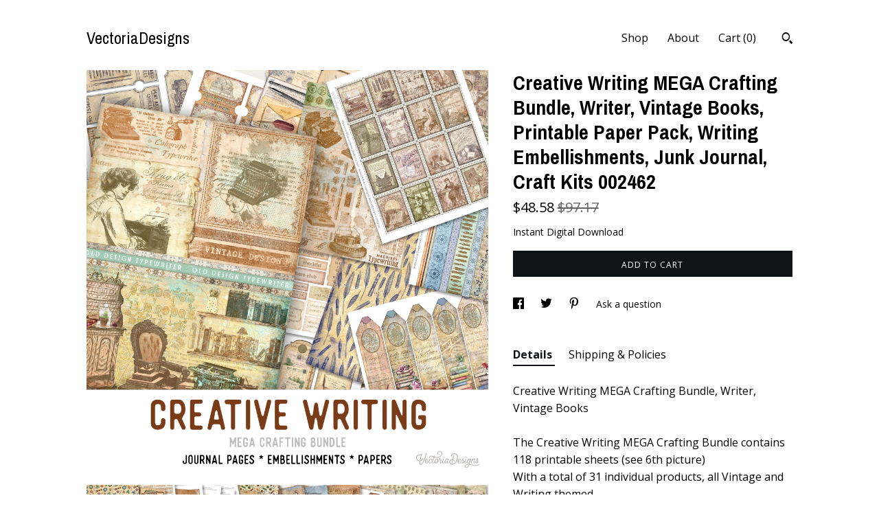

--- FILE ---
content_type: text/html; charset=UTF-8
request_url: https://www.vectoriadesigns.shop/listing/1255636284/creative-writing-mega-crafting-bundle
body_size: 19294
content:
<!DOCTYPE html>
<html prefix="og: http://ogp.me/ns#" lang="en">
    <head>
        <meta name="viewport" content="width=device-width, initial-scale=1, user-scalable=yes"/><meta property="content-type" content="text/html; charset=UTF-8" />
    <meta property="X-UA-Compatible" content="IE=edge" /><link rel="icon" href="https://i.etsystatic.com/6237548/r/isla/b1c7b4/73458698/isla_75x75.73458698_73vouifj.jpg" type="image/x-icon" /><meta name="description" content="Creative Writing MEGA Crafting Bundle, Writer, Vintage BooksThe Creative Writing MEGA Crafting Bundle contains 118 printable sheets (see 6th picture)With a total of 31 individual products, all Vintage and Writing themed.Here's what's inside the MEGA Bundle:• Letter Writing Paper Pack• Pens and " />

<meta property="og:url" content="https://www.vectoriadesigns.shop//listing/1255636284/creative-writing-mega-crafting-bundle" />
<meta property="og:type" content="product" />
<meta property="og:title" content="Creative Writing MEGA Crafting Bundle, Writer, Vintage Books, Printable Paper Pack, Writing Embellishments, Junk Journal, Craft Kits 002462" />
<meta property="og:description" content="Creative Writing MEGA Crafting Bundle, Writer, Vintage BooksThe Creative Writing MEGA Crafting Bundle contains 118 printable sheets (see 6th picture)With a total of 31 individual products, all Vintage and Writing themed.Here's what's inside the MEGA Bundle:• Letter Writing Paper Pack• Pens and " />
<meta property="og:image" content="https://i.etsystatic.com/6237548/r/il/daa302/6049579824/il_fullxfull.6049579824_grqw.jpg" />
<meta property="og:site_name" content="VectoriaDesigns" />

<meta name="twitter:card" content="summary_large_image" />
<meta name="twitter:title" content="Creative Writing MEGA Crafting Bundle, Writer, Vintage Books, Printable Paper Pack, Writing Embellishments, Junk Journal, Craft Kits 002462" />
<meta name="twitter:description" content="Creative Writing MEGA Crafting Bundle, Writer, Vintage BooksThe Creative Writing MEGA Crafting Bundle contains 118 printable sheets (see 6th picture)With a total of 31 individual products, all Vintage and Writing themed.Here's what's inside the MEGA Bundle:• Letter Writing Paper Pack• Pens and " />
<meta name="twitter:image" content="https://i.etsystatic.com/6237548/r/il/daa302/6049579824/il_fullxfull.6049579824_grqw.jpg" />


    <meta name="p:domain_verify" content="ba50e0fdb70739ab29d6a8836cb71aa9"/><link rel="canonical" href="https://www.vectoriadesigns.shop/listing/1255636284/creative-writing-mega-crafting-bundle" /><meta name="facebook-domain-verification" content="iv9m6vjl4cbp9oukn4k29cnyc8r6wv" /><script nonce="UL3IsvS0MGKRvXX7c5KW12mH">
    !function(e){var r=e.__etsy_logging={};r.errorQueue=[],e.onerror=function(e,o,t,n,s){r.errorQueue.push([e,o,t,n,s])},r.firedEvents=[];r.perf={e:[],t:!1,MARK_MEASURE_PREFIX:"_etsy_mark_measure_",prefixMarkMeasure:function(e){return"_etsy_mark_measure_"+e}},e.PerformanceObserver&&(r.perf.o=new PerformanceObserver((function(e){r.perf.e=r.perf.e.concat(e.getEntries())})),r.perf.o.observe({entryTypes:["element","navigation","longtask","paint","mark","measure","resource","layout-shift"]}));var o=[];r.eventpipe={q:o,logEvent:function(e){o.push(e)},logEventImmediately:function(e){o.push(e)}};var t=!(Object.assign&&Object.values&&Object.fromEntries&&e.Promise&&Promise.prototype.finally&&e.NodeList&&NodeList.prototype.forEach),n=!!e.CefSharp||!!e.__pw_resume,s=!e.PerformanceObserver||!PerformanceObserver.supportedEntryTypes||0===PerformanceObserver.supportedEntryTypes.length,a=!e.navigator||!e.navigator.sendBeacon,p=t||n,u=[];t&&u.push("fp"),s&&u.push("fo"),a&&u.push("fb"),n&&u.push("fg"),r.bots={isBot:p,botCheck:u}}(window);
</script>
        <title>Creative Writing MEGA Crafting Bundle, Writer, Vintage Books, Printable Paper Pack, Writing Embellishments, Junk Journal, Craft Kits 002462</title>
    <link rel="stylesheet" href="https://www.etsy.com/ac/sasquatch/css/custom-shops/themes/trellis/main.2ee84c9600b38b.css" type="text/css" />
        <style id="font-style-override">
    @import url(https://fonts.googleapis.com/css?family=Archivo+Narrow:400,700|Open+Sans:400,700);

    body, .btn, button {
        font-family: 'Open Sans';
    }

    h1, .h1, h2, .h2, h3, .h3, h4,
    .h4, h5, .h5, h6, .h6 {
        font-family: 'Archivo Narrow';
        font-weight: 700;
    }

    strong, .strong {
        font-weight: 700;
    }

    .primary-font {
        font-family: 'Archivo Narrow';
    }

    .secondary-font {
        font-family: 'Open Sans';
    }

</style>
        <style id="theme-style-overrides"> .compact-header .nav-toggle .patty, .compact-header .nav-toggle:before, .compact-header .nav-toggle:after {  background: #000000; } .compact-header .nav-wrapper, .compact-header nav {  background: #ffffff; } body, .shop-sections-nav .shop-sections-menu ul, .header .site-search .search {  background: #ffffff; } .header .site-search .search::after {  border-bottom-color: #ffffff; } body, a, .cart-trigger, .search-trigger, .featured-listings .featured-listings-slide .listing-details, .reviews .anchor-destination {  color: #000000; } .btn {  background: #0F1217;  border-color: #0F1217;  color: #ffffff; } .btn:hover {  background: #0F1217; } footer .divider {  border: none; } .listing-tabs .tab-triggers .tab-selected {  color: #0F1217;  border-color: #0F1217; } .dot-indicators .slick-active button {  background: #0F1217;  border-color: #0F1217; } .dot-indicators button {  background: #000000; } .page-link.selected {  color: #0F1217;  border-bottom: 1px solid #000; } .listing-description a, .tab-content a, .shipping-locale a, .cart .cart-shipping-total a:hover, .eu-dispute-content a, .reviews.anchor a {  color: #0F1217; } .post-date > * {  background: #ffffff; } .post-tags .post-tag {  background: #0F1217;  color: #ffffff; } .pattern-blog.post-page .related-links a, .btn-link {  background: #ffffff;  color: #000000; } .tab-content .eu-dispute-trigger-link {  color: #0F1217; } .announcement {  background: #0F1217;  color: #ffffff; } .module-event-item {  border-color: #0F1217; }</style>
        
    </head>
    <body class="cart-dropdown" data-nnc="3:1768792792:dYmd9Iabbw8JxQA7Z7-mLxWvPefX:dbb877dc891901916aa19fcfad2fe61e78aec1e6019259a9734eb36ba9ba039c" itemscope itemtype="http://schema.org/LocalBusiness">
        
        <div class="content-wrapper">

    <header>
    <div class="full-header header left-brand-right-nav
    
    title-only
    
            no-icon
            
        
    ">
        <div class=" col-group">
            <div class="col-xs-6 primary-font">
                    <a class="branding" href="/">
                            <div class="region region-global" data-region="global">
    <div class="module pages-module module-shop-name module-0 " data-module="shop-name">
        <div class="module-inner" data-ui="module-inner">
            <span class="module-shop-name-text shop-name" data-ui="text" itemprop="name">
    VectoriaDesigns
</span>
        </div>
    </div>
</div>
                    </a>
            </div>

            <div class="col-xs-6">
                <ul class="nav">
                    
<li>
    <a href="/shop" >
        Shop
    </a>
</li>
                    
                    
<li>
    <a href="/about" >
        About
    </a>
</li>
                    
                    

                    
                    <li class="nav-cart">                
                        <a href="#" data-module="cart-trigger" class="cart-trigger">
                            Cart (<span data-ui="cart-count">0</span>)
                        </a>
                    </li>
                    
                        <li>
                                <div data-module="search-trigger" class="site-search">
        <button class="ss-etsy ss-search search-trigger" data-ui="search-trigger" aria-label="Search"></button>
        <form data-ui="search-bar" class="search" action="/search">
            <input name="q" type="text" placeholder="Search..." aria-label="Search">
            <input class="btn" type="submit" value="Go">
        </form>
    </div>
                        </li>
                </ul>
            </div>
        </div>
    </div>
    
    <div data-module="hamburger-nav" class="compact-header 
    title-only
    
            no-icon
            
        
    ">
    <div class="nav-wrapper">
        <div class="col-group">
            <div class="col-xs-12">
                <button aria-label="toggle navigation" class="nav-toggle" data-ui="toggle">
                    <div class="patty"></div>
                </button>

                <div class="cart-trigger-wrapper">
                    <button data-module="cart-trigger" class="ss-etsy ss-cart cart-trigger" aria-label="Cart">
                        <span class="cart-count" data-ui="cart-count">0</span>
                    </button>
                </div>

                <div class="branding primary-font">
                    
                     <h2 class="h2 logo"> 
                        
    <a href="/" class="logo-shop-name">
            <div class="region region-global" data-region="global">
    <div class="module pages-module module-shop-name module-0 " data-module="shop-name">
        <div class="module-inner" data-ui="module-inner">
            <span class="module-shop-name-text shop-name" data-ui="text" itemprop="name">
    VectoriaDesigns
</span>
        </div>
    </div>
</div>
    </a>

                     </h2> 
                    
                </div>
            </div>
        </div>
        <nav>
            <ul>
                    <li>
                        <form data-ui="search-bar" class="search" action="/search">
                            <div class="input-prepend-item">
                                <span class="ss-icon ss-search"></span>
                            </div>
                            <input name="q" type="search" aria-label="Search" placeholder="Search...">
                        </form>
                    </li>

                
<li>
    <a href="/shop" >
        Shop
    </a>
</li>
                
                
<li>
    <a href="/about" >
        About
    </a>
</li>
                
                

                
                    
<li>
    <a href="/contact-us" >
        Contact Us
    </a>
</li>            </ul>
        </nav>
    </div>

    <div class="blocker" data-ui="toggle"></div>
</div>
</header>
    <div class="col-group">
        <div class="col-xs-12 col-md-7">
                <div data-ui="stacked-images" class="image-carousel stacked-images">
    <div data-ui="slides">
            <img src="https://i.etsystatic.com/6237548/r/il/daa302/6049579824/il_fullxfull.6049579824_grqw.jpg" data-ui="slide" class="listing-image zoom-image  clickable " alt="gallery photo"/>
            <img src="https://i.etsystatic.com/6237548/r/il/e7f5bb/4016029070/il_fullxfull.4016029070_gzoh.jpg" data-ui="slide" class="listing-image zoom-image  clickable " alt="gallery photo"/>
            <img src="https://i.etsystatic.com/6237548/r/il/4bbdfa/4016029124/il_fullxfull.4016029124_drqn.jpg" data-ui="slide" class="listing-image zoom-image  clickable " alt="gallery photo"/>
            <img src="https://i.etsystatic.com/6237548/r/il/a229fc/4016029126/il_fullxfull.4016029126_oszj.jpg" data-ui="slide" class="listing-image zoom-image  clickable " alt="gallery photo"/>
            <img src="https://i.etsystatic.com/6237548/r/il/aa6e7c/4016029120/il_fullxfull.4016029120_iqq2.jpg" data-ui="slide" class="listing-image zoom-image  clickable " alt="gallery photo"/>
            <img src="https://i.etsystatic.com/6237548/r/il/3ced7d/6049579816/il_fullxfull.6049579816_ib9d.jpg" data-ui="slide" class="listing-image zoom-image  clickable " alt="gallery photo"/>
            <img src="https://i.etsystatic.com/6237548/r/il/c245a4/4063681249/il_fullxfull.4063681249_6fp8.jpg" data-ui="slide" class="listing-image zoom-image  clickable " alt="gallery photo"/>
            <img src="https://i.etsystatic.com/6237548/r/il/fb2a32/4076301429/il_fullxfull.4076301429_ge6j.jpg" data-ui="slide" class="listing-image zoom-image  clickable " alt="gallery photo"/>
            <img src="https://i.etsystatic.com/6237548/r/il/436b4e/4076301435/il_fullxfull.4076301435_afbg.jpg" data-ui="slide" class="listing-image zoom-image  clickable " alt="gallery photo"/>
    </div>
</div>

        </div>

        <div class="col-xs-12 col-md-5">
            <div class="listing-purchase-box mb-xs-3" data-module="listing-purchase-box">
    <h1 class="listing-title">
    Creative Writing MEGA Crafting Bundle, Writer, Vintage Books, Printable Paper Pack, Writing Embellishments, Junk Journal, Craft Kits 002462
</h1><p class="listing-price">
    <span>
                <span data-ui="price" class="price-with-discount">
                    <span data-ui="discounted-price"><span class='currency-symbol'>$</span><span class='currency-value'>48.58</span></span>
                    <span data-ui="base-price" class="line-through">$97.17</span>
                </span>

    </span>
</p>

    <img height="1" width="1" id="fb-view-content" data-title="Creative Writing MEGA Crafting Bundle, Writer, Vintage Books, Printable Paper Pack, Writing Embellishments, Junk Journal, Craft Kits 002462" style="display:none" src="https://www.facebook.com/tr?id=&amp;ev=ViewContent&amp;cd[currency]=USD&amp;cd[value]=97.17&amp;cd[content_name]=Creative Writing MEGA Crafting Bundle, Writer, Vintage Books, Printable Paper Pack, Writing Embellishments, Junk Journal, Craft Kits 002462"/>
                    <form data-ui="form">
    <div data-ui="variation-selects">
        
<input name="quantity" type="hidden" value="1" />

<input name="offeringId" type="hidden" value="10257990442" />
    </div>

    <p class="single-quantity-message">
        Instant Digital Download
    </p>

    <div class="error-message hidden" data-ui="error-message" data-cart-error-msg="There was a cart error." data-multiple-errors-msg="Please select from the available options" data-generic-error="There was an error changing your options. Please try again in a few minutes." data-zero-inventory-error-msg="Sorry, this item has sold."></div>


    <input type="hidden" name="quantity" value="1" />

    <div class="actions">
        <button type="submit" class="btn btn-primary"
                              data-ui="submit-button">
            <span data-ui="loading-indicator" class="spinner spinner-submit">
                <span>Loading</span>
            </span>

            <span>
                Add to cart
            </span>
        </button>
    </div>

    <input name="listingId" type="hidden" value="1255636284" />
</form>

    </div>
                <div data-module="share" class="listing-share">
        <ul>
                <li>
                    <a href="#" aria-label="social media share for  facebook" data-url="//www.facebook.com/sharer.php?&u=https%3A%2F%2Fwww.vectoriadesigns.shop%2F%2Flisting%2F1255636284%2Fcreative-writing-mega-crafting-bundle&t=Creative+Writing+MEGA+Crafting+Bundle%2C+Writer%2C+Vintage+Books%2C+Printable+Paper+Pack%2C+Writing+Embellishments%2C+Junk+Journal%2C+Craft+Kits+002462" data-ui="share-link" data-popup-height="400" data-popup-width="600">
                        <span class="ss-icon ss-facebook" ></span>
                    </a>
                </li>
                <li>
                    <a href="#" aria-label="social media share for  twitter" data-url="//twitter.com/intent/tweet?status=Creative+Writing+MEGA+Crafting+Bundle%2C+Writer%2C+Vintage+Books%2C+Printable+Paper+Pack%2C+Writing+Embellishments%2C+Junk+Journal%2C+Craft+Kits+002462+https%3A%2F%2Fwww.vectoriadesigns.shop%2F%2Flisting%2F1255636284%2Fcreative-writing-mega-crafting-bundle" data-ui="share-link" data-popup-height="400" data-popup-width="600">
                        <span class="ss-icon ss-twitter" ></span>
                    </a>
                </li>
                <li>
                    <a href="#" aria-label="social media share for  pinterest" data-url="//www.pinterest.com/pin/create/button/?url=https%3A%2F%2Fwww.vectoriadesigns.shop%2F%2Flisting%2F1255636284%2Fcreative-writing-mega-crafting-bundle&media=https%3A%2F%2Fi.etsystatic.com%2F6237548%2Fr%2Fil%2Fdaa302%2F6049579824%2Fil_fullxfull.6049579824_grqw.jpg&description=Creative+Writing+MEGA+Crafting+Bundle%2C+Writer%2C+Vintage+Books%2C+Printable+Paper+Pack%2C+Writing+Embellishments%2C+Junk+Journal%2C+Craft+Kits+002462" data-ui="share-link" data-popup-height="600" data-popup-width="800">
                        <span class="ss-icon ss-pinterest" ></span>
                    </a>
                </li>
                <li>
                    <a href="#" data-module="convo-trigger" data-convo-trigger-location="purchase-box" class="" >
    Ask a question
</a>
                </li>
        </ul>
    </div>
                <div data-module="tabs" class="listing-tabs">
        <ul class="tab-triggers">
            <li>
                <a href="#" data-ui="tab-trigger" class="tab-selected">
                    Details
                </a>
            </li>
            <li>
                <a href="#" data-ui="tab-trigger">
                    Shipping &amp; Policies
                </a>
            </li>
        </ul>

        <div class="tab-contents">
            <div data-ui="tab-content" class="tab-content">
                    <div data-module="listing-description">
        <p>
            Creative Writing MEGA Crafting Bundle, Writer, Vintage Books<br><br>The Creative Writing MEGA Crafting Bundle contains 118 printable sheets (see 6th picture)<br>With a total of 31 individual products, all Vintage and Writing themed.<br><br>Here&#39;s what&#39;s inside the MEGA Bundle:<br><br>• Letter Writing Paper Pack<br>• Pens and Quills Paper Pack<br>• Typewriter Collection Paper Pack<br>• Vintage Handwriting Paper Pack<br>• Vintage Writing Tools Paper Pack<br>• Writing Studio Paper Pack<br>• Writing My Memoirs Mini Junk Journal Kit<br>• Written Stories Mini Junk Journal Kit<br>• Art Writing Postage Stamps<br>• Book Collection Circles<br>• Book Lover Journal Cards<br>• Creative Strips<br>• Inspiring Trip Post Cards<br>• Librarian&#39;s Envelopes<br>• Library Treasures Postage Stamps<br>• Lovely Reader&#39;s Bookmarks<br>• Old Typewriters Tags with Pockets<br>• Old Writing Envelopes<br>• Passion Writing Word Art<br>• Polygraphy Cards with Scrolls<br>• Polygraphy Tickets<br>• Postcards File Folders Kit<br>• Reader&#39;s Desk Journal Cards<br>• Romantic Old Labels<br>• Romantic Old Library Cards<br>• Secret Letters Tags<br>• Vintage Books Bookmarks<br>• Vintage Typewriter Library Cards and Pockets<br>• Writer&#39;s Adventures Postcards<br>• Writer&#39;s Club Tickets<br>• Writer&#39;s Notes Word Art<br><br><br>What you actually want to know:<br><br>° 118 high quality (300 dpi) 8.5 x 11 inch sheets for easy printing<br>° JPG<br>° about 700MB in total, make sure you have room on your computer for all these goodies<br>° in zip folders - your computer needs to be able to unzip<br><br>If you want the MEGA DELUXE bundle with extra celestial products and a great discount: <a href="http://www.etsy.com/vectoriadesigns/listing/1269636959/creative-writing-deluxe-mega-crafting" target="_blank">www.etsy.com/vectoriadesigns/listing/1269636959/creative-writing-deluxe-mega-crafting</a><br><br>For commercial use, check our policy :)<br>________________________<br><br>SHIPPING: instant download via your Etsy account, like this: <a href="http://www.etsy.com/help/article/3949" target="_blank">http://www.etsy.com/help/article/3949</a><br><br>Since this pack is too big for the standard Etsy download, you will receive a pdf with the download links instead. Just click and download!<br>________________________<br><br>100% satisfaction guaranteed:<br>We strive to provide the highest quality and customer satisfaction. If for whatever reason you are not happy with your purchase, we will offer you a full refund, no questions asked. Because you are important.<br>________________________<br><br>Join thousands of crafters on the VectoriaDesigns Mailing List.<br><br>Receive exclusive offers and discounts. Be the first to know about our new crafting designs. Get invited to our crafting community. Because you&#39;re awesome.<br><br>Sign up now and receive your gift immediately: <a href="http://vectoriadesigns.com/signup/?SQF_SOURCE=etsy_item" target="_blank" rel="nofollow noopener">http://vectoriadesigns.com/signup/?SQF_SOURCE=etsy_item</a><br>________________________<br><br>All images and designs are copyrighted and property of VOF VectoriaDesigns.<br><br>Buying this item gives you the right to use the designs for personal and limited commercial use according to the terms of our Crafting License. For full commercial use of our designs contact us at  licensing [!at] vectoriadesigns.com<br>________________________<br><br>We are required by law to add sales tax for European Union customers. The total amount of your purchase <br>will be calculated in your Etsy cart.
        </p>
    </div>
            </div>

            <div data-ui="tab-content" class="tab-content tab-content-hidden">
                    <div class="listing-policy-section">
                        <div class="policies">
                            


        <h2>Digital downloads</h2>
<p>Your files will be available to download once payment is confirmed.</p>
    <div class="structured-policy-page structured-policy-returns">
        <div class="structured-policy-section">
    <h3>Returns & Exchanges</h3>


        <h4>I gladly accept returns</h4>
        <p>Just contact me within: 14 days of delivery</p>

        <p>Ship items back to me within: 30 days of delivery</p>


    <h4>I don't accept exchanges or cancellations</h4>
    <p>But please contact me if you have any problems with your order.</p>



</div>

    </div>


                                <h2>Frequently Asked Questions</h2>
        <h3>Where do I find my files?</h3>
        <p>A link to your files will be send to the email address you provided. Check your spam folder if you can't find it anywhere.<br />
<br />
If you make an Etsy account you can always download your files again, even later on. Just go to "You" (top right of the screen), click on "purchases and reviews", find the right order and click "download files". Handy!<br />
<br />
More info here: https://www.etsy.com/help/article/3949<br />
<br />
And of course, if you really can't get to your files for whatever reason, just send us a message and we'll get you sorted.</p>
        <h3>How do I unzip a zip file?</h3>
        <p>Most computers have unzipping software built in, just double click and the zip file wil open. If that doesn't work or you have an old computer there are free unzipping websites online, like https://unzip-online.com/en <br />
There's absolutely no need to buy unzipping software, even if your computer suggests it.</p>
        <h3>Can I sell crafts with VectoriaDesigns printables?</h3>
        <p>Absolutely, but there are restrictions. You can read our policy here: https://vectoriadesigns.com/licensing/</p>
        <h3>If I'm not happy with my purchase, can I get a refund?</h3>
        <p>Yes. Etsy officially doesn't allow cancellations as you see above (we can't change that text), but just pop us a message and we'll get you sorted out. Keep in mind, Etsy refunds are only possible until 180 days after the sale, so we're going to stick with that as well.</p>
        <h3>How quick can you reply to my message?</h3>
        <p>We try to get back to you as quickly as possible, but it could take a few days sometimes, especially in the weekends and around holidays. But rest assured, you'll be helped.</p>
                        </div>
                    </div>
            </div>
        </div>
    </div>
                    </div>
    </div>
</div>

<footer data-module="footer">
        
    <div class="content-wrapper">
        <div class="col-group">
            <div class="col-xs-12">
                <div class="divider"></div>
            </div>

            <div class="col-xs-12 col-md-3">
                <div class="footer-section">
                    <h3 class="truncated">VectoriaDesigns</h3>
                </div>
            </div>

            <div class="col-xs-12 col-md-3">
                <div class="footer-section">
                    <h3 class="heading">
                        Navigate
                    </h3>
                    <nav>
                        <ul>
                            
<li>
    <a href="/shop" >
        Shop
    </a>
</li>
                            
                            
<li>
    <a href="/about" >
        About
    </a>
</li>
                            
<li>
    <a href="/policy" >
        Shipping and Policies
    </a>
</li>
                            
<li>
    <a href="/contact-us" >
        Contact Us
    </a>
</li>
                            
                            
                            
                        </ul>
                    </nav>
                </div>
            </div>

            <div class="col-xs-12 col-md-3">
                    <h3 class="heading">
                        Elsewhere
                    </h3>

                    <nav>
                        <ul>
                                <li>
                                    <a href="https://www.instagram.com/vectoriadesigns/" target="_blank">
                                        Instagram
                                    </a>
                                </li>
                                <li>
                                    <a href="https://www.facebook.com/VectoriaDesigns" target="_blank">
                                        Facebook
                                    </a>
                                </li>
                                <li>
                                    <a href="https://www.pinterest.com/vectoriadesigns/" target="_blank">
                                        Pinterest
                                    </a>
                                </li>
                        </ul>
                    </nav>
            </div>

            <div class="col-xs-12 col-md-3">
                <div class="footer-section footer-fine-print">
                    <h3 class="heading">
                        Fine Print
                    </h3>
                    <ul>
                        <li>
                            All rights reserved
                        </li>
                        <li class="break-long">
                            &copy; 2026 VectoriaDesigns
                        </li>
                        <li class="footer-powered">
                            <a href="https://www.etsy.com/pattern?ref=vectoriadesigns-pwrdby" target="_blank" data-no-preview-hijack>
                                Powered by Etsy
                            </a>
                        </li>
                    </ul>
                </div>
            </div>
        </div>
    </div>
</footer>

    <div data-module="cart" class="cart" role="dialog">
        <div class="store-cart-container" data-ui="cart-box" tabindex="0">
            <div class="store-cart-box">
                <div class="cart-header">
                        <span class="item-count">0 items in your cart</span>
                    <button class="close-cart" data-ui="close-cart" aria-label="Close">Close</button>
                    <button class="close-cart-x-button" data-ui="close-cart" aria-label="Close"> <span class="close-cart-x-icon"></span> </button>
                </div>

                <div class="cart-content clearfix" data-ui="cart-content">
                        <div class="cart-empty">
                            <h3>Keep shopping! :)</h3>
                        </div>
                </div>

            </div>
        </div>
    </div>
 <div class="impressum-form-container">
    <div class="impressum impressum-form" data-ui="impressum">
        <div class="inner-container">
            <div class="impressum-header">
                <h3>Legal imprint</h3>
                <div class="impressum-content" data-ui="impressum-content"></div>
            </div>
             <div class="impressum-close-btn form-button-container">
                <button class="btn" data-ui="impressum-close-btn">
                    <span class="btn-text">Close</span>
                </button>
            </div>
        </div>
    </div>
</div>
    <div data-ui="zoom" data-module="zoom" class="zoom-listing-carousel dot-indicators">
        <div data-ui="zoom-flag" class="zoom-flag"></div>
        <div class="zoom-share">
            <div data-module="share">
                <span class="share-text"> Share </span>
                    <a class="ss-icon" aria-label="social media share for  facebook" data-url="//www.facebook.com/sharer.php?&u=https%3A%2F%2Fwww.vectoriadesigns.shop%2F%2Flisting%2F1255636284%2Fcreative-writing-mega-crafting-bundle&t=Creative+Writing+MEGA+Crafting+Bundle%2C+Writer%2C+Vintage+Books%2C+Printable+Paper+Pack%2C+Writing+Embellishments%2C+Junk+Journal%2C+Craft+Kits+002462" target="_blank" data-ui="share-link" data-popup-height="400" data-popup-width="600">
                        <span class="ss-icon ss-facebook"></span>
                    </a>
                    <a class="ss-icon" aria-label="social media share for  twitter" data-url="//twitter.com/intent/tweet?status=Creative+Writing+MEGA+Crafting+Bundle%2C+Writer%2C+Vintage+Books%2C+Printable+Paper+Pack%2C+Writing+Embellishments%2C+Junk+Journal%2C+Craft+Kits+002462+https%3A%2F%2Fwww.vectoriadesigns.shop%2F%2Flisting%2F1255636284%2Fcreative-writing-mega-crafting-bundle" target="_blank" data-ui="share-link" data-popup-height="400" data-popup-width="600">
                        <span class="ss-icon ss-twitter"></span>
                    </a>
                    <a class="ss-icon" aria-label="social media share for  pinterest" data-url="//www.pinterest.com/pin/create/button/?url=https%3A%2F%2Fwww.vectoriadesigns.shop%2F%2Flisting%2F1255636284%2Fcreative-writing-mega-crafting-bundle&media=https%3A%2F%2Fi.etsystatic.com%2F6237548%2Fr%2Fil%2Fdaa302%2F6049579824%2Fil_fullxfull.6049579824_grqw.jpg&description=Creative+Writing+MEGA+Crafting+Bundle%2C+Writer%2C+Vintage+Books%2C+Printable+Paper+Pack%2C+Writing+Embellishments%2C+Junk+Journal%2C+Craft+Kits+002462" target="_blank" data-ui="share-link" data-popup-height="600" data-popup-width="800">
                        <span class="ss-icon ss-pinterest"></span>
                    </a>
            </div>
        </div>
        <div data-ui="slides" class="listing-carousel-slides"></div>

        <div data-ui="prev-arrow" class="prev-arrow-radius click-radius">
            <button href="#" aria-label="show previous listing image" class="ss-icon ss-navigateleft prev arrow zoom-icon"></button>
        </div>
        <div data-ui="next-arrow" class="next-arrow-radius click-radius">
            <button href="#" aria-label="show next listing image" class="ss-icon ss-navigateright next arrow zoom-icon"></button>
        </div>
        <span data-ui="carousel-dots" class="dots"></span>
    </div>

<div class="shipping-form-container hidden" data-ui="shipping-modal">
    <div class="shipping-form-overlay" data-ui="shipping-form-overlay"></div>
    <div class="shipping-form">
        <div class="shipping-form-header">
            <span class="shipping-form-title">Get Shipping Cost</span>
            <button class="shipping-form-close" data-ui="close-shipping-form">Close</button>
        </div>
        <form data-ui="shipping-calculator-form">
    <div class="shipping-form-content">
        <div class="error hidden" data-ui="shipping-problem" >
            <p>There was a problem calculating your shipping. Please try again.</p>
        </div>
        <div class="custom-select shipping-calculator-custom-select" data-ui="custom-select">
            <div class="custom-select-label">Choose Country</div>
            <div class="caret"></div>
            <select aria-label=Choose Country name="country_id" data-ui="shipping-country">
                <option disabled selected>Choose Country</option>
                <option disabled>----------</option>
                    <option value="AU">Australia</option>
                    <option value="CA">Canada</option>
                    <option value="FR">France</option>
                    <option value="DE">Germany</option>
                    <option value="GR">Greece</option>
                    <option value="IN">India</option>
                    <option value="IE">Ireland</option>
                    <option value="IT">Italy</option>
                    <option value="JP">Japan</option>
                    <option value="NZ">New Zealand</option>
                    <option value="PL">Poland</option>
                    <option value="PT">Portugal</option>
                    <option value="ES">Spain</option>
                    <option value="NL">The Netherlands</option>
                    <option value="GB">United Kingdom</option>
                    <option value="US"selected>United States</option>
                    <option  disabled>----------</option>
                    <option value="AF">Afghanistan</option>
                    <option value="AX">Åland Islands</option>
                    <option value="AL">Albania</option>
                    <option value="DZ">Algeria</option>
                    <option value="AS">American Samoa</option>
                    <option value="AD">Andorra</option>
                    <option value="AO">Angola</option>
                    <option value="AI">Anguilla</option>
                    <option value="AQ">Antarctica</option>
                    <option value="AG">Antigua and Barbuda</option>
                    <option value="AR">Argentina</option>
                    <option value="AM">Armenia</option>
                    <option value="AW">Aruba</option>
                    <option value="AU">Australia</option>
                    <option value="AT">Austria</option>
                    <option value="AZ">Azerbaijan</option>
                    <option value="BS">Bahamas</option>
                    <option value="BH">Bahrain</option>
                    <option value="BD">Bangladesh</option>
                    <option value="BB">Barbados</option>
                    <option value="BE">Belgium</option>
                    <option value="BZ">Belize</option>
                    <option value="BJ">Benin</option>
                    <option value="BM">Bermuda</option>
                    <option value="BT">Bhutan</option>
                    <option value="BO">Bolivia</option>
                    <option value="BQ">Bonaire, Sint Eustatius and Saba</option>
                    <option value="BA">Bosnia and Herzegovina</option>
                    <option value="BW">Botswana</option>
                    <option value="BV">Bouvet Island</option>
                    <option value="BR">Brazil</option>
                    <option value="IO">British Indian Ocean Territory</option>
                    <option value="VG">British Virgin Islands</option>
                    <option value="BN">Brunei</option>
                    <option value="BG">Bulgaria</option>
                    <option value="BF">Burkina Faso</option>
                    <option value="BI">Burundi</option>
                    <option value="KH">Cambodia</option>
                    <option value="CM">Cameroon</option>
                    <option value="CA">Canada</option>
                    <option value="CV">Cape Verde</option>
                    <option value="KY">Cayman Islands</option>
                    <option value="CF">Central African Republic</option>
                    <option value="TD">Chad</option>
                    <option value="CL">Chile</option>
                    <option value="CN">China</option>
                    <option value="CX">Christmas Island</option>
                    <option value="CC">Cocos (Keeling) Islands</option>
                    <option value="CO">Colombia</option>
                    <option value="KM">Comoros</option>
                    <option value="CG">Congo, Republic of</option>
                    <option value="CK">Cook Islands</option>
                    <option value="CR">Costa Rica</option>
                    <option value="HR">Croatia</option>
                    <option value="CW">Curaçao</option>
                    <option value="CY">Cyprus</option>
                    <option value="CZ">Czech Republic</option>
                    <option value="DK">Denmark</option>
                    <option value="DJ">Djibouti</option>
                    <option value="DM">Dominica</option>
                    <option value="DO">Dominican Republic</option>
                    <option value="EC">Ecuador</option>
                    <option value="EG">Egypt</option>
                    <option value="SV">El Salvador</option>
                    <option value="GQ">Equatorial Guinea</option>
                    <option value="ER">Eritrea</option>
                    <option value="EE">Estonia</option>
                    <option value="ET">Ethiopia</option>
                    <option value="FK">Falkland Islands (Malvinas)</option>
                    <option value="FO">Faroe Islands</option>
                    <option value="FJ">Fiji</option>
                    <option value="FI">Finland</option>
                    <option value="FR">France</option>
                    <option value="GF">French Guiana</option>
                    <option value="PF">French Polynesia</option>
                    <option value="TF">French Southern Territories</option>
                    <option value="GA">Gabon</option>
                    <option value="GM">Gambia</option>
                    <option value="GE">Georgia</option>
                    <option value="DE">Germany</option>
                    <option value="GH">Ghana</option>
                    <option value="GI">Gibraltar</option>
                    <option value="GR">Greece</option>
                    <option value="GL">Greenland</option>
                    <option value="GD">Grenada</option>
                    <option value="GP">Guadeloupe</option>
                    <option value="GU">Guam</option>
                    <option value="GT">Guatemala</option>
                    <option value="GG">Guernsey</option>
                    <option value="GN">Guinea</option>
                    <option value="GW">Guinea-Bissau</option>
                    <option value="GY">Guyana</option>
                    <option value="HT">Haiti</option>
                    <option value="HM">Heard Island and McDonald Islands</option>
                    <option value="VA">Holy See (Vatican City State)</option>
                    <option value="HN">Honduras</option>
                    <option value="HK">Hong Kong</option>
                    <option value="HU">Hungary</option>
                    <option value="IS">Iceland</option>
                    <option value="IN">India</option>
                    <option value="ID">Indonesia</option>
                    <option value="IQ">Iraq</option>
                    <option value="IE">Ireland</option>
                    <option value="IM">Isle of Man</option>
                    <option value="IL">Israel</option>
                    <option value="IT">Italy</option>
                    <option value="IC">Ivory Coast</option>
                    <option value="JM">Jamaica</option>
                    <option value="JP">Japan</option>
                    <option value="JE">Jersey</option>
                    <option value="JO">Jordan</option>
                    <option value="KZ">Kazakhstan</option>
                    <option value="KE">Kenya</option>
                    <option value="KI">Kiribati</option>
                    <option value="KV">Kosovo</option>
                    <option value="KW">Kuwait</option>
                    <option value="KG">Kyrgyzstan</option>
                    <option value="LA">Laos</option>
                    <option value="LV">Latvia</option>
                    <option value="LB">Lebanon</option>
                    <option value="LS">Lesotho</option>
                    <option value="LR">Liberia</option>
                    <option value="LY">Libya</option>
                    <option value="LI">Liechtenstein</option>
                    <option value="LT">Lithuania</option>
                    <option value="LU">Luxembourg</option>
                    <option value="MO">Macao</option>
                    <option value="MK">Macedonia</option>
                    <option value="MG">Madagascar</option>
                    <option value="MW">Malawi</option>
                    <option value="MY">Malaysia</option>
                    <option value="MV">Maldives</option>
                    <option value="ML">Mali</option>
                    <option value="MT">Malta</option>
                    <option value="MH">Marshall Islands</option>
                    <option value="MQ">Martinique</option>
                    <option value="MR">Mauritania</option>
                    <option value="MU">Mauritius</option>
                    <option value="YT">Mayotte</option>
                    <option value="MX">Mexico</option>
                    <option value="FM">Micronesia, Federated States of</option>
                    <option value="MD">Moldova</option>
                    <option value="MC">Monaco</option>
                    <option value="MN">Mongolia</option>
                    <option value="ME">Montenegro</option>
                    <option value="MS">Montserrat</option>
                    <option value="MA">Morocco</option>
                    <option value="MZ">Mozambique</option>
                    <option value="MM">Myanmar (Burma)</option>
                    <option value="NA">Namibia</option>
                    <option value="NR">Nauru</option>
                    <option value="NP">Nepal</option>
                    <option value="AN">Netherlands Antilles</option>
                    <option value="NC">New Caledonia</option>
                    <option value="NZ">New Zealand</option>
                    <option value="NI">Nicaragua</option>
                    <option value="NE">Niger</option>
                    <option value="NG">Nigeria</option>
                    <option value="NU">Niue</option>
                    <option value="NF">Norfolk Island</option>
                    <option value="MP">Northern Mariana Islands</option>
                    <option value="NO">Norway</option>
                    <option value="OM">Oman</option>
                    <option value="PK">Pakistan</option>
                    <option value="PW">Palau</option>
                    <option value="PS">Palestine, State of</option>
                    <option value="PA">Panama</option>
                    <option value="PG">Papua New Guinea</option>
                    <option value="PY">Paraguay</option>
                    <option value="PE">Peru</option>
                    <option value="PH">Philippines</option>
                    <option value="PL">Poland</option>
                    <option value="PT">Portugal</option>
                    <option value="PR">Puerto Rico</option>
                    <option value="QA">Qatar</option>
                    <option value="RE">Reunion</option>
                    <option value="RO">Romania</option>
                    <option value="RW">Rwanda</option>
                    <option value="BL">Saint Barthélemy</option>
                    <option value="SH">Saint Helena</option>
                    <option value="KN">Saint Kitts and Nevis</option>
                    <option value="LC">Saint Lucia</option>
                    <option value="MF">Saint Martin (French part)</option>
                    <option value="PM">Saint Pierre and Miquelon</option>
                    <option value="VC">Saint Vincent and the Grenadines</option>
                    <option value="WS">Samoa</option>
                    <option value="SM">San Marino</option>
                    <option value="ST">Sao Tome and Principe</option>
                    <option value="SA">Saudi Arabia</option>
                    <option value="SN">Senegal</option>
                    <option value="RS">Serbia</option>
                    <option value="CS">Serbia and Montenegro</option>
                    <option value="SC">Seychelles</option>
                    <option value="SL">Sierra Leone</option>
                    <option value="SG">Singapore</option>
                    <option value="SX">Sint Maarten (Dutch part)</option>
                    <option value="SK">Slovakia</option>
                    <option value="SI">Slovenia</option>
                    <option value="SB">Solomon Islands</option>
                    <option value="SO">Somalia</option>
                    <option value="ZA">South Africa</option>
                    <option value="GS">South Georgia and the South Sandwich Islands</option>
                    <option value="KR">South Korea</option>
                    <option value="SS">South Sudan</option>
                    <option value="ES">Spain</option>
                    <option value="LK">Sri Lanka</option>
                    <option value="SD">Sudan</option>
                    <option value="SR">Suriname</option>
                    <option value="SJ">Svalbard and Jan Mayen</option>
                    <option value="SZ">Swaziland</option>
                    <option value="SE">Sweden</option>
                    <option value="CH">Switzerland</option>
                    <option value="TW">Taiwan</option>
                    <option value="TJ">Tajikistan</option>
                    <option value="TZ">Tanzania</option>
                    <option value="TH">Thailand</option>
                    <option value="NL">The Netherlands</option>
                    <option value="TL">Timor-Leste</option>
                    <option value="TG">Togo</option>
                    <option value="TK">Tokelau</option>
                    <option value="TO">Tonga</option>
                    <option value="TT">Trinidad</option>
                    <option value="TN">Tunisia</option>
                    <option value="TR">Türkiye</option>
                    <option value="TM">Turkmenistan</option>
                    <option value="TC">Turks and Caicos Islands</option>
                    <option value="TV">Tuvalu</option>
                    <option value="UG">Uganda</option>
                    <option value="UA">Ukraine</option>
                    <option value="AE">United Arab Emirates</option>
                    <option value="GB">United Kingdom</option>
                    <option value="US">United States</option>
                    <option value="UM">United States Minor Outlying Islands</option>
                    <option value="UY">Uruguay</option>
                    <option value="VI">U.S. Virgin Islands</option>
                    <option value="UZ">Uzbekistan</option>
                    <option value="VU">Vanuatu</option>
                    <option value="VE">Venezuela</option>
                    <option value="VN">Vietnam</option>
                    <option value="WF">Wallis and Futuna</option>
                    <option value="EH">Western Sahara</option>
                    <option value="YE">Yemen</option>
                    <option value="CD">Zaire (Democratic Republic of Congo)</option>
                    <option value="ZM">Zambia</option>
                    <option value="ZW">Zimbabwe</option>
            </select>
        </div>
        <div class="postal-code-container hidden" data-ui="shipping-postal-code-container">
            <label>Zip or Postal Code</label>
            <div class="error hidden" data-ui="postal-code-error" >
                <p>Please Enter a Valid Zip or Postal Code</p>
            </div>
            <input name="postal_code" class="postal-code-input" type="text" data-ui="shipping-postal-code" />
        </div>
            <input name="listing_id" type="hidden" value="1255636284" data-ui="listing-id"/>
    </div>
    <div class="shipping-form-footer">
        <div class="shipping-form-button-container">
            <button class="btn btn-primary" data-ui="submit-button">
                <span class="btn-text">Update</span>
            </button>
        </div>
    </div>
</form>
    </div>
</div>
        
        <script nonce="UL3IsvS0MGKRvXX7c5KW12mH">
    window.Etsy = window.Etsy || {};
    window.Etsy.Context = {"page_guid":"10164aa93252.6f2417a69e74e4518bc8.00","clientlogger":{"is_enabled":true,"endpoint":"\/clientlog","logs_per_page":6,"id":"EumM5hsj-qRPnHR-z64Qjbaioka8","digest":"e1ed32d65c7f481d11e173361c0ccdaea41d2355","enabled_features":["info","warn","error","basic","uncaught"]}};
</script>

<script nonce="UL3IsvS0MGKRvXX7c5KW12mH">
    __webpack_public_path__ = "https://www.etsy.com/ac/evergreenVendor/js/en-US/"
</script>
    <script src="https://www.etsy.com/ac/evergreenVendor/js/en-US/vendor_bundle.1e397356b19ae5cf6c49.js" nonce="UL3IsvS0MGKRvXX7c5KW12mH" defer></script>
    <script src="https://www.etsy.com/paula/v3/polyfill.min.js?etsy-v=v5&flags=gated&features=AbortController%2CDOMTokenList.prototype.@@iterator%2CDOMTokenList.prototype.forEach%2CIntersectionObserver%2CIntersectionObserverEntry%2CNodeList.prototype.@@iterator%2CNodeList.prototype.forEach%2CObject.preventExtensions%2CString.prototype.anchor%2CString.raw%2Cdefault%2Ces2015%2Ces2016%2Ces2017%2Ces2018%2Ces2019%2Ces2020%2Ces2021%2Ces2022%2Cfetch%2CgetComputedStyle%2CmatchMedia%2Cperformance.now" nonce="UL3IsvS0MGKRvXX7c5KW12mH" defer></script>
    <script src="https://www.etsy.com/ac/evergreenVendor/js/en-US/custom-shops/themes/trellis/main.db5a22235762c8907514.js" nonce="UL3IsvS0MGKRvXX7c5KW12mH" defer></script>
        <script type='text/javascript' nonce='UL3IsvS0MGKRvXX7c5KW12mH'>
    window.__etsy_logging=window.__etsy_logging||{perf:{}};window.__etsy_logging.url="\/\/www.etsy.com\/bcn\/beacon";window.__etsy_logging.defaults={"ab":{"xplat.runtime_config_service.ramp":["on","x","b4354c"],"custom_shops.buyer.SSL_base_redirect":["on","x","6b51d2"],"custom_shops.domains.multiple_connected_support":["on","x","ffc63f"],"osx.swedish_language":["off","x","4424ac"],"custom_shops.ssl_enabled":["on","x","74c2fc"],"custom_shops.language_translation_control":["on","x","211770"],"custom_shops.sellers.dashboard.pages":["on","x","12e2b2"],"iat.mt.de":["ineligible","e","6fe2bd"],"iat.mt.fr":["ineligible","e","781db2"],"made_for_cats.persotools.personalization_charging_cart":["off","x","74ea89"],"checkout.price_decreased_in_cart_message":["on","x","9e7469"],"checkout\/covid_shipping_restrictions":["ineligible","e","153e2d"],"checkout.memoize_purchase_state_verifier_error":["on","x","164c8f"],"checkout.use_memoized_purchase_state_data_to_verify_listing_restoration":["on","x","7aef85"],"checkout.split_shop_and_listing_cart_purchase_state_verification":["off","x","3cc63a"],"fulfillment_platform.country_to_country_multi_edd.web":["on","x","545db4"],"fulfillment_platform.country_to_country_multi_edd.boe":["ineligible","e","4b02c5"],"fulfillment_platform.usps_pm_faster_ga_experiment.web":["on","x","498eec"],"fulfillment_platform.usps_pm_faster_ga_experiment.mobile":["ineligible","e","20f21b"],"fulfillment_ml.ml_predicted_acceptance_scan.uk.operational":["on","x","74db8e"],"fulfillment_ml.ml_predicted_acceptance_scan.uk.experiment_web":["prod","x","9a5255"],"fulfillment_ml.ml_predicted_acceptance_scan.uk.experiment_mobile":["ineligible","e","865516"],"fulfillment_ml.ml_predicted_acceptance_scan.germany.operational":["off","x","4528ab"],"fulfillment_ml.ml_predicted_acceptance_scan.germany.experiment_web":["off","x","cac266"],"fulfillment_ml.ml_predicted_acceptance_scan.germany.experiment_mobile":["ineligible","e","9a29ab"],"fulfillment_platform.edd_cart_caching.web":["edd_and_arizona_cache","x","e313fc"],"fulfillment_platform.edd_cart_caching.mobile":["ineligible","e","ffb947"],"fulfillment_platform.consolidated_country_to_country_ml_times.experiment_web":["prod","x","2eac66"],"fulfillment_platform.consolidated_country_to_country_ml_times.experiment_mobile":["ineligible","e","81b585"],"android_image_filename_hack":["ineligible","e","9c9013"],"custom_shops.sellers.pattern_only_listings":["on","x","c9aef0"],"structured_data_attributes_order_dependent":["on","x","691833"],"disambiguate_usd_outside_usa":["ineligible","e","c8897d"],"builda_scss":["sasquatch","x","96bd82"],"web_components.mustache_filter_request":["on","x","fa4665"],"custom_shops.custom_pages.events":["on","x","6d3e42"],"custom_shops.custom_pages.gallery":["on","x","8fddb4"],"custom_shops.ad_track":["on","x","9a8e38"],"convos.guest_convos.guest_shardifier":["on","x","d9e244"],"custom_shops.sellers.search":["on","x","7a9a12"],"custom_shops.sellers.dashboard.module_featured":["on","x","9b0feb"],"custom_shops.sellers.secondary_font":["on","x","aa2c58"],"polyfills":["on","x","db574b"],"polyfill_experiment_4":["no_filtering","x","0e8409"]},"user_id":null,"page_guid":"10164aa93252.6f2417a69e74e4518bc8.00","page_guid_source":"guid-source-generated","version":1,"request_uuid":"EumM5hsj-qRPnHR-z64Qjbaioka8","cdn-provider":"","header_fingerprint":"ua","header_signature":"5ea1461e449bce1cee11af152f6b3da8","ip_org":"Amazon.com","ref":"","loc":"http:\/\/www.vectoriadesigns.shop\/listing\/1255636284\/creative-writing-mega-crafting-bundle","locale_currency_code":"USD","pref_language":"en-US","region":"US","detected_currency_code":"USD","detected_language":"en-US","detected_region":"US","isWhiteListedMobileDevice":false,"isMobileRequestIgnoreCookie":false,"isMobileRequest":false,"isMobileDevice":false,"isMobileSupported":false,"isTabletSupported":false,"isTouch":false,"isEtsyApp":false,"isPreviewRequest":false,"isChromeInstantRequest":false,"isMozPrefetchRequest":false,"isTestAccount":false,"isSupportLogin":false,"isInternal":false,"isInWebView":false,"botCheck":["da","dc","ua"],"isBot":true,"isSyntheticTest":false,"event_source":"customshops","browser_id":"gyLg4Ee3hMKI3h6KTAOJ7_FBJsHm","gdpr_tp":3,"gdpr_p":3,"transcend_strategy_consent_loaded_status":"FetchMiss","transcend_strategy_initial_fetch_time_ms":null,"transcend_strategy_consent_reconciled_time_ms":null,"legacy_p":3,"legacy_tp":3,"cmp_tp":false,"cmp_p":false,"device_identifier":{"source":"new_uaid_cookie","value":"gyLg4Ee3hMKI3h6KTAOJ7_FBJsHm"},"page_time":228,"load_strategy":"page_navigation"};
    !function(e,t){var n=e.__etsy_logging,o=n.url,i=n.firedEvents,a=n.defaults,r=a.ab||{},s=n.bots.botCheck,c=n.bots.isBot;n.mergeObject=function(e){for(var t=1;t<arguments.length;t++){var n=arguments[t];for(var o in n)Object.prototype.hasOwnProperty.call(n,o)&&(e[o]=n[o])}return e};!a.ref&&(a.ref=t.referrer),!a.loc&&(a.loc=e.location.href),!a.webkit_page_visibility&&(a.webkit_page_visibility=t.webkitVisibilityState),!a.event_source&&(a.event_source="web"),a.event_logger="frontend",a.isIosApp&&!0===a.isIosApp?a.event_source="ios":a.isAndroidApp&&!0===a.isAndroidApp&&(a.event_source="android"),s.length>0&&(a.botCheck=a.botCheck||[],a.botCheck=a.botCheck.concat(s)),a.isBot=c,t.wasDiscarded&&(a.was_discarded=!0);var v=function(t){if(e.XMLHttpRequest){var n=new XMLHttpRequest;n.open("POST",o,!0),n.send(JSON.stringify(t))}};n.updateLoc=function(e){e!==a.loc&&(a.ref=a.loc,a.loc=e)},n.adminPublishEvent=function(n){"function"==typeof e.CustomEvent&&t.dispatchEvent(new CustomEvent("eventpipeEvent",{detail:n})),i.push(n)},n.preparePEPerfBeaconAbMismatchEventIfNecessary=function(){if(!0===n.shouldLogAbMismatch){var e=n.abVariantsForMismatchEvent;for(var t in r)if(Object.prototype.hasOwnProperty.call(r,t)){var o=r[t];if(void 0!==o){var i=o[0];if(void 0!==i){var a=e[t];void 0===a&&(a={});var s=a[i];void 0===s&&(s=[]),s.push({name:"default",selector:o[1],hash:o[2]}),a[i]=s,e[t]=a}}}n.abVariantsForMismatchEvent=e}},n.sendEvents=function(t,i){var s=a;if("perf"===i){var c={event_logger:i};n.asyncAb&&(n.preparePEPerfBeaconAbMismatchEventIfNecessary(),c.ab=n.mergeObject({},n.asyncAb,r)),s=n.mergeObject({},a,c)}var f={events:t,shared:s};e.navigator&&"function"==typeof e.navigator.sendBeacon?function(t){t.events.forEach((function(e){e.attempted_send_beacon=!0})),e.navigator.sendBeacon(o,JSON.stringify(t))||(t.events.forEach((function(e){e.send_beacon_failed=!0})),v(t))}(f):v(f),n.adminPublishEvent(f)}}(window,document);
</script>

<script type='text/javascript' nonce='UL3IsvS0MGKRvXX7c5KW12mH'>window.__etsy_logging.eventpipe.primary_complement={"attributes":{"guid":"10164aa93827.e0dcf9cb514a93660ef3.00","event_name":"default_primary_event_complementary","event_logger":"frontend","primary_complement":true}};!function(e){var t=e.__etsy_logging,i=t.eventpipe,n=i.primary_complement,o=t.defaults.page_guid,r=t.sendEvents,a=i.q,c=void 0,d=[],h=0,u="frontend",l="perf";function g(){var e,t,i=(h++).toString(16);return o.substr(0,o.length-2)+((t=2-(e=i).length)>0?new Array(t+1).join("0")+e:e)}function v(e){e.guid=g(),c&&(clearTimeout(c),c=void 0),d.push(e),c=setTimeout((function(){r(d,u),d=[]}),50)}!function(t){var i=document.documentElement;i&&(i.clientWidth&&(t.viewport_width=i.clientWidth),i.clientHeight&&(t.viewport_height=i.clientHeight));var n=e.screen;n&&(n.height&&(t.screen_height=n.height),n.width&&(t.screen_width=n.width)),e.devicePixelRatio&&(t.device_pixel_ratio=e.devicePixelRatio),e.orientation&&(t.orientation=e.orientation),e.matchMedia&&(t.dark_mode_enabled=e.matchMedia("(prefers-color-scheme: dark)").matches)}(n.attributes),v(n.attributes),i.logEvent=v,i.logEventImmediately=function(e){var t="perf"===e.event_name?l:u;e.guid=g(),r([e],t)},a.forEach((function(e){v(e)}))}(window);</script>
        <script nonce="UL3IsvS0MGKRvXX7c5KW12mH">
    window.dataLayer = [
    {
        "tp_consent": "yes",
        "Language": "en-US",
        "Region": "US",
        "Currency": "USD",
        "UAID": "gyLg4Ee3hMKI3h6KTAOJ7_FBJsHm",
        "DetectedRegion": "US",
        "uuid": 1768792792,
        "request_start_time": 1768792792
    }
];
</script>
<noscript>
    <iframe src="//www.googletagmanager.com/ns.html?id=GTM-TG543P"
        height="0" width="0" style="display:none;visibility:hidden"></iframe>
</noscript>
<script nonce='UL3IsvS0MGKRvXX7c5KW12mH'>
(function(w,d,s,l,i){w[l]=w[l]||[];w[l].push({'gtm.start':
new Date().getTime(),event:'gtm.js'});var f=d.getElementsByTagName(s)[0],
j=d.createElement(s),dl=l!='dataLayer'?'&l='+l:'';j.async=true;j.src=
'//www.googletagmanager.com/gtm.js?id='+i+dl;var n=d.querySelector('[nonce]');
n&&j.setAttribute('nonce',n.nonce||n.getAttribute('nonce'));f.parentNode.insertBefore(j,f);
})(window,document,'script','dataLayer','GTM-TG543P');

</script>
        <script nonce="UL3IsvS0MGKRvXX7c5KW12mH">
            window.PatternContext = {};
            window.PatternContext.ContactFormData = {"messages":{"contact_valid_name":"Please enter a valid name","contact_valid_email":"Please enter a valid Email","contact_msg_placeholder":"Click here to enter a message","contact_thanks_short":"Thanks for getting in touch!","contact_thanks_long":"We will get back to you as soon as we can. Meanwhile, you can check your email for receipt of the message.","contact_confirm":"Please confirm your email.","contact_signature":"Your friend,","contact_continue":"Continue Browsing","contact_loading":"Loading","contact_submit":"Submit","contact_email_label":"Email","contact_name_label":"Name","contact_terms":"By clicking submit, you agree to Etsy\u2019s <a href=\"http:\/\/www.etsy.com\/legal\/terms\" target=\"_blank\">Terms of Use<\/a> and <a href=\"http:\/\/www.etsy.com\/legal\/privacy\" target=\"_blank\">Privacy Policy<\/a>.","modal_close":"Close","general_contact_us":"Contact us"},"shop_display_name":"VectoriaDesigns","listing":{"listing_id":1255636284,"shop_id":6237548,"user_id":13121190,"section_id":22542934,"title":"Creative Writing MEGA Crafting Bundle, Writer, Vintage Books, Printable Paper Pack, Writing Embellishments, Junk Journal, Craft Kits 002462","description":"Creative Writing MEGA Crafting Bundle, Writer, Vintage Books<br><br>The Creative Writing MEGA Crafting Bundle contains 118 printable sheets (see 6th picture)<br>With a total of 31 individual products, all Vintage and Writing themed.<br><br>Here&#39;s what&#39;s inside the MEGA Bundle:<br><br>\u2022 Letter Writing Paper Pack<br>\u2022 Pens and Quills Paper Pack<br>\u2022 Typewriter Collection Paper Pack<br>\u2022 Vintage Handwriting Paper Pack<br>\u2022 Vintage Writing Tools Paper Pack<br>\u2022 Writing Studio Paper Pack<br>\u2022 Writing My Memoirs Mini Junk Journal Kit<br>\u2022 Written Stories Mini Junk Journal Kit<br>\u2022 Art Writing Postage Stamps<br>\u2022 Book Collection Circles<br>\u2022 Book Lover Journal Cards<br>\u2022 Creative Strips<br>\u2022 Inspiring Trip Post Cards<br>\u2022 Librarian&#39;s Envelopes<br>\u2022 Library Treasures Postage Stamps<br>\u2022 Lovely Reader&#39;s Bookmarks<br>\u2022 Old Typewriters Tags with Pockets<br>\u2022 Old Writing Envelopes<br>\u2022 Passion Writing Word Art<br>\u2022 Polygraphy Cards with Scrolls<br>\u2022 Polygraphy Tickets<br>\u2022 Postcards File Folders Kit<br>\u2022 Reader&#39;s Desk Journal Cards<br>\u2022 Romantic Old Labels<br>\u2022 Romantic Old Library Cards<br>\u2022 Secret Letters Tags<br>\u2022 Vintage Books Bookmarks<br>\u2022 Vintage Typewriter Library Cards and Pockets<br>\u2022 Writer&#39;s Adventures Postcards<br>\u2022 Writer&#39;s Club Tickets<br>\u2022 Writer&#39;s Notes Word Art<br><br><br>What you actually want to know:<br><br>\u00b0 118 high quality (300 dpi) 8.5 x 11 inch sheets for easy printing<br>\u00b0 JPG<br>\u00b0 about 700MB in total, make sure you have room on your computer for all these goodies<br>\u00b0 in zip folders - your computer needs to be able to unzip<br><br>If you want the MEGA DELUXE bundle with extra celestial products and a great discount: <a href=\"http:\/\/www.etsy.com\/vectoriadesigns\/listing\/1269636959\/creative-writing-deluxe-mega-crafting\" target=\"_blank\">www.etsy.com\/vectoriadesigns\/listing\/1269636959\/creative-writing-deluxe-mega-crafting<\/a><br><br>For commercial use, check our policy :)<br>________________________<br><br>SHIPPING: instant download via your Etsy account, like this: <a href=\"http:\/\/www.etsy.com\/help\/article\/3949\" target=\"_blank\">http:\/\/www.etsy.com\/help\/article\/3949<\/a><br><br>Since this pack is too big for the standard Etsy download, you will receive a pdf with the download links instead. Just click and download!<br>________________________<br><br>100% satisfaction guaranteed:<br>We strive to provide the highest quality and customer satisfaction. If for whatever reason you are not happy with your purchase, we will offer you a full refund, no questions asked. Because you are important.<br>________________________<br><br>Join thousands of crafters on the VectoriaDesigns Mailing List.<br><br>Receive exclusive offers and discounts. Be the first to know about our new crafting designs. Get invited to our crafting community. Because you&#39;re awesome.<br><br>Sign up now and receive your gift immediately: <a href=\"http:\/\/vectoriadesigns.com\/signup\/?SQF_SOURCE=etsy_item\" target=\"_blank\" rel=\"nofollow noopener\">http:\/\/vectoriadesigns.com\/signup\/?SQF_SOURCE=etsy_item<\/a><br>________________________<br><br>All images and designs are copyrighted and property of VOF VectoriaDesigns.<br><br>Buying this item gives you the right to use the designs for personal and limited commercial use according to the terms of our Crafting License. For full commercial use of our designs contact us at  licensing [!at] vectoriadesigns.com<br>________________________<br><br>We are required by law to add sales tax for European Union customers. The total amount of your purchase <br>will be calculated in your Etsy cart.","quantity":975,"state":"active","url":{"full":"\/\/www.vectoriadesigns.shop\/listing\/1255636284\/creative-writing-mega-crafting-bundle","relative":"\/listing\/1255636284\/creative-writing-mega-crafting-bundle","is_current":true},"non_taxable":false,"featured_rank":-1,"is_available":true,"create_date":1761457144,"update_date":1761457144,"shop_subdomain_listing_url":"https:\/\/vectoriadesigns.etsy.com\/listing\/1255636284","price":"97.17","price_int":9717,"currency_code":"USD","currency_symbol":"$","is_featured":false,"is_retail":true,"is_pattern":true,"is_reserved":false,"is_reserved_listing":false,"is_private":false,"is_frozen":false,"is_fixed_cost":true,"is_sold_out":false,"is_deleted":false,"is_on_vacation":false,"is_active":true,"is_editable":true,"is_renewable":true,"is_copyable":true,"is_deletable":true,"favorites":85,"views":0,"alternate_translation_title":null,"alternate_translation_description":null,"category_name":"","category_tags":[],"shop_name":"VectoriaDesigns","seller_avatar":"https:\/\/i.etsystatic.com\/iusa\/118b6f\/111716561\/iusa_75x75.111716561_o8vy.jpg?version=0","section_name":"Printable Craft Bundles","tags":["Ephemera","Vectoriadesigns","Craft Kits","Crafting Kit","Paper Pack","Digital Paper","mega bundle","Craft Supplies","Scrapbook kit","Digital Sheets","Writing Journal","Creative Writing","Writer Gifts"],"materials":["jpg"],"ships_from_country":"US","images":["https:\/\/i.etsystatic.com\/6237548\/r\/il\/daa302\/6049579824\/il_fullxfull.6049579824_grqw.jpg","https:\/\/i.etsystatic.com\/6237548\/r\/il\/e7f5bb\/4016029070\/il_fullxfull.4016029070_gzoh.jpg","https:\/\/i.etsystatic.com\/6237548\/r\/il\/4bbdfa\/4016029124\/il_fullxfull.4016029124_drqn.jpg","https:\/\/i.etsystatic.com\/6237548\/r\/il\/a229fc\/4016029126\/il_fullxfull.4016029126_oszj.jpg","https:\/\/i.etsystatic.com\/6237548\/r\/il\/aa6e7c\/4016029120\/il_fullxfull.4016029120_iqq2.jpg","https:\/\/i.etsystatic.com\/6237548\/r\/il\/3ced7d\/6049579816\/il_fullxfull.6049579816_ib9d.jpg","https:\/\/i.etsystatic.com\/6237548\/r\/il\/c245a4\/4063681249\/il_fullxfull.4063681249_6fp8.jpg","https:\/\/i.etsystatic.com\/6237548\/r\/il\/fb2a32\/4076301429\/il_fullxfull.4076301429_ge6j.jpg","https:\/\/i.etsystatic.com\/6237548\/r\/il\/436b4e\/4076301435\/il_fullxfull.4076301435_afbg.jpg"],"image_keys":[{"image_type":"il","image_id":6049579824,"owner_id":6237548,"storage":253,"version":0,"secret":"grqw","extension":"","full_width":"","full_height":"","color":"9F8669","blur_hash":"L8N,Yj-0.Sr^Q*?GNbIn^-t9-VM|","hue":32,"saturation":34,"height":2000,"width":2000},{"image_type":"il","image_id":4016029070,"owner_id":6237548,"storage":236,"version":0,"secret":"gzoh","extension":"","full_width":"","full_height":"","color":"BB9C74","blur_hash":"L4Nv*s^NDNxu0;-OR3t2tL.9_NNE","hue":33,"saturation":38,"height":1591,"width":2000},{"image_type":"il","image_id":4016029124,"owner_id":6237548,"storage":223,"version":0,"secret":"drqn","extension":"","full_width":"","full_height":"","color":"BFA281","blur_hash":"L9PZJi~UtMad#5%iIVnODh8w%$n$","hue":31,"saturation":33,"height":1591,"width":2000},{"image_type":"il","image_id":4016029126,"owner_id":6237548,"storage":224,"version":0,"secret":"oszj","extension":"","full_width":"","full_height":"","color":"E1C9A8","blur_hash":"L5P?aNQRHX~X}8-VL}MbI9D4yGWB","hue":34,"saturation":26,"height":1591,"width":2000},{"image_type":"il","image_id":4016029120,"owner_id":6237548,"storage":221,"version":0,"secret":"iqq2","extension":"","full_width":"","full_height":"","color":"6A4E37","blur_hash":"LEPGHT8_%E%M~Vbd8_RPIAMb.9%M","hue":27,"saturation":49,"height":1591,"width":2000},{"image_type":"il","image_id":6049579816,"owner_id":6237548,"storage":249,"version":0,"secret":"ib9d","extension":"","full_width":"","full_height":"","color":"E2CFB0","blur_hash":"L4P$?n0Q00Ixv_.9V;-oDj00PEt.","hue":37,"saturation":23,"height":1591,"width":2000},{"image_type":"il","image_id":4063681249,"owner_id":6237548,"storage":245,"version":0,"secret":"6fp8","extension":"","full_width":"","full_height":"","color":"E2C79D","blur_hash":"L6PGKd55peE1vJ_2WTMH4n4TlCNZ","hue":36,"saturation":31,"height":1591,"width":2000},{"image_type":"il","image_id":4076301429,"owner_id":6237548,"storage":255,"version":0,"secret":"ge6j","extension":"","full_width":"","full_height":"","color":"BEA584","blur_hash":"L6Q9o;00oz$yE0XpD%M{_4R4R:S1","hue":34,"saturation":31,"height":2127,"width":2000},{"image_type":"il","image_id":4076301435,"owner_id":6237548,"storage":258,"version":0,"secret":"afbg","extension":"","full_width":"","full_height":"","color":"E3CBA4","blur_hash":"LEQcP300Rjxu8^R+RPWY?wx^ohae","hue":37,"saturation":28,"height":2331,"width":2000}],"is_digital":true,"is_customizable":false,"language_to_use":"en-US","display_language":"en-US","available_languages":["en-US"],"is_locked_for_bulk_edit":false,"has_variation_pricing":false,"money_price":{"amount":9717,"divisor":100,"currency_code":"USD","currency_formatted_short":"$97.17","currency_formatted_long":"$97.17 USD","currency_formatted_raw":"97.17"},"price_usd":9717,"payment_methods":["cc"],"when_made":"2020,2024","is_bestseller":false,"is_top_rated":false,"is_made_to_order":false,"taxonomy_node":{"id":6585,"name":"Scrapbooking Ephemera","children_ids":[],"path":"craft_supplies_and_tools.canvas_and_surfaces.paper.scrapbooking_ephemera","type":{"seller":true},"children":[],"level":3,"parent":"craft_supplies_and_tools.canvas_and_surfaces.paper","parent_id":6338,"description":null,"page_title":null,"nav_referent":null,"category_id":68887416,"full_path_taxonomy_ids":[562,6217,6338,6585],"source_finder":"seller","attributeValueSets":[{"attribute":20,"possibleValues":[538,562,584],"selectedValues":[584],"isRequired":true,"displayName":"Craft type","maximumValuesAllowed":5,"version":"a8c03b6","taxonomyNode":6585,"userInputValidator":null},{"attribute":2,"possibleValues":[],"selectedValues":[],"isRequired":false,"displayName":"Primary color","maximumValuesAllowed":5,"version":"a8c03b6","taxonomyNode":6585,"userInputValidator":null},{"attribute":271,"possibleValues":[],"selectedValues":[],"isRequired":false,"displayName":"Secondary color","maximumValuesAllowed":5,"version":"a8c03b6","taxonomyNode":6585,"userInputValidator":null},{"attribute":315,"possibleValues":[],"selectedValues":[],"isRequired":false,"displayName":"Length","maximumValuesAllowed":null,"version":"a8c03b6","taxonomyNode":6585,"userInputValidator":null},{"attribute":331,"possibleValues":[],"selectedValues":[],"isRequired":false,"displayName":"Width","maximumValuesAllowed":null,"version":"a8c03b6","taxonomyNode":6585,"userInputValidator":null},{"attribute":238,"possibleValues":[],"selectedValues":[],"isRequired":false,"displayName":"Recycled","maximumValuesAllowed":null,"version":"a8c03b6","taxonomyNode":6585,"userInputValidator":null},{"attribute":185,"possibleValues":[450,451,452,424,426,395,427,459,396,460,432,464,433,465,435,467,469,407,410,411,412,476,445,477,478],"selectedValues":[],"isRequired":false,"displayName":"Pattern","maximumValuesAllowed":5,"version":"a8c03b6","taxonomyNode":6585,"userInputValidator":null},{"attribute":6,"possibleValues":[304,308,309,310,314],"selectedValues":[],"isRequired":false,"displayName":"Format","maximumValuesAllowed":5,"version":"a8c03b6","taxonomyNode":6585,"userInputValidator":null},{"attribute":3,"possibleValues":[32,12,13,14,15,16,17,18,50,19,20,22,23,24,27,29,30,31],"selectedValues":[],"isRequired":false,"displayName":"Occasion","maximumValuesAllowed":5,"version":"a8c03b6","taxonomyNode":6585,"userInputValidator":null},{"attribute":4,"possibleValues":[34,35,36,37,38,39,40,41,42,43,44,45,46,48],"selectedValues":[],"isRequired":false,"displayName":"Holiday","maximumValuesAllowed":5,"version":"a8c03b6","taxonomyNode":6585,"userInputValidator":null}],"filters":{"buyer":[]},"version":"a8c03b6","avsOrder":[20,2,271,315,331,238,185,6,3,4],"explicitSearchTerms":[]},"promotion_terms_and_conditions":null,"promotion_data":{"id":1449549503043,"type":4,"discoverability_type":2,"promotion_subtype":0,"has_minimum":false,"seller_desc":"","discount_desc":"50%","percentage_discount":50,"new_original_price":{"amount":9717,"divisor":100,"currency_code":"USD","currency_formatted_short":"$97.17","currency_formatted_long":"$97.17 USD","currency_formatted_raw":"97.17"},"discounted_price":"<span class='currency-symbol'>$<\/span><span class='currency-value'>48.58<\/span>","discounted_money":{"amount":4858,"divisor":100,"currency_code":"USD","currency_formatted_short":"$48.58","currency_formatted_long":"$48.58 USD","currency_formatted_raw":"48.58"},"savings_money":{"amount":4858,"divisor":100,"currency_code":"USD","currency_formatted_short":"$48.58","currency_formatted_long":"$48.58 USD","currency_formatted_raw":"48.58"},"min_order_money":{"amount":0,"divisor":100,"currency_code":"USD","currency_formatted_short":"$0.00","currency_formatted_long":"$0.00 USD","currency_formatted_raw":"0.00"},"min_order_items":0,"min_set_items":0,"end_epoch":1769641199,"start_epoch":1767014944,"discounted_amt":4000,"min_order_amt":0,"is_shop_wide":false},"promo_message":"","tax_inclusion_message":"","price_formatted":"$97.17","show_discounted_price":true,"has_multiple_images":true}};
        </script>
    </body>
</html>